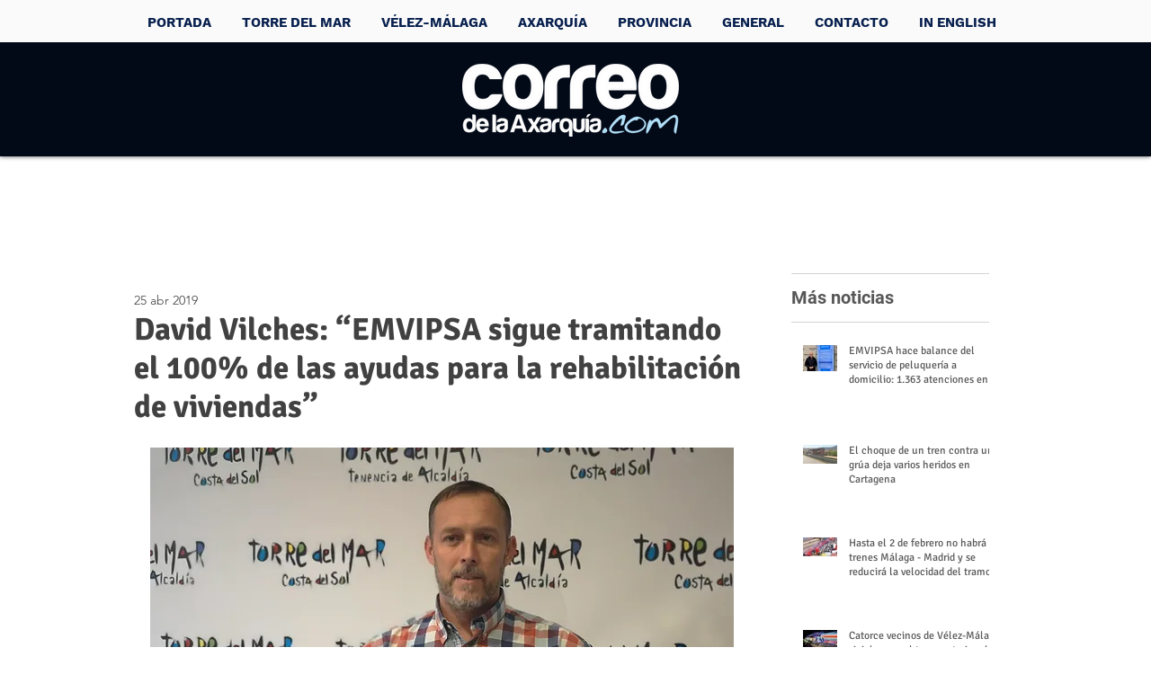

--- FILE ---
content_type: text/html; charset=utf-8
request_url: https://www.google.com/recaptcha/api2/aframe
body_size: 269
content:
<!DOCTYPE HTML><html><head><meta http-equiv="content-type" content="text/html; charset=UTF-8"></head><body><script nonce="z3YxRTCnvzxOV70gUCL6iQ">/** Anti-fraud and anti-abuse applications only. See google.com/recaptcha */ try{var clients={'sodar':'https://pagead2.googlesyndication.com/pagead/sodar?'};window.addEventListener("message",function(a){try{if(a.source===window.parent){var b=JSON.parse(a.data);var c=clients[b['id']];if(c){var d=document.createElement('img');d.src=c+b['params']+'&rc='+(localStorage.getItem("rc::a")?sessionStorage.getItem("rc::b"):"");window.document.body.appendChild(d);sessionStorage.setItem("rc::e",parseInt(sessionStorage.getItem("rc::e")||0)+1);localStorage.setItem("rc::h",'1769225385627');}}}catch(b){}});window.parent.postMessage("_grecaptcha_ready", "*");}catch(b){}</script></body></html>